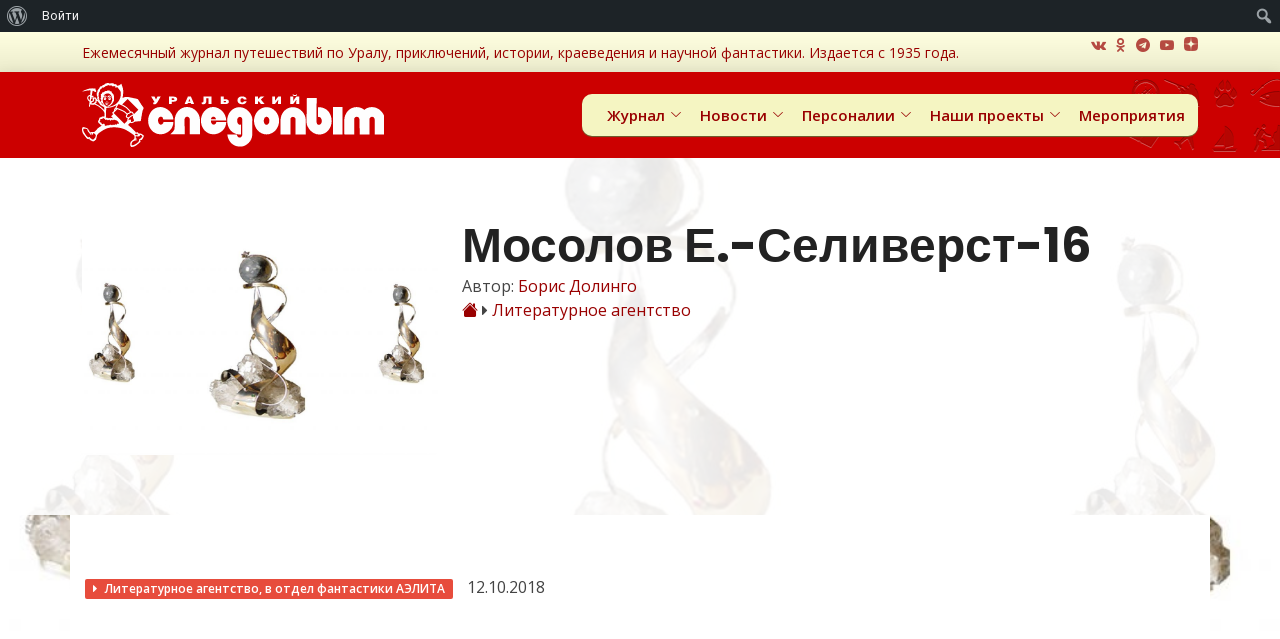

--- FILE ---
content_type: text/html; charset=utf-8
request_url: https://www.google.com/recaptcha/api2/anchor?ar=1&k=6LfHxQQeAAAAADHKhr-2c0YMNV7fR9pCfitKw2PU&co=aHR0cHM6Ly91cmFsc3RhbGtlci5jb206NDQz&hl=en&v=N67nZn4AqZkNcbeMu4prBgzg&size=invisible&anchor-ms=20000&execute-ms=30000&cb=b45oo654ghwd
body_size: 48628
content:
<!DOCTYPE HTML><html dir="ltr" lang="en"><head><meta http-equiv="Content-Type" content="text/html; charset=UTF-8">
<meta http-equiv="X-UA-Compatible" content="IE=edge">
<title>reCAPTCHA</title>
<style type="text/css">
/* cyrillic-ext */
@font-face {
  font-family: 'Roboto';
  font-style: normal;
  font-weight: 400;
  font-stretch: 100%;
  src: url(//fonts.gstatic.com/s/roboto/v48/KFO7CnqEu92Fr1ME7kSn66aGLdTylUAMa3GUBHMdazTgWw.woff2) format('woff2');
  unicode-range: U+0460-052F, U+1C80-1C8A, U+20B4, U+2DE0-2DFF, U+A640-A69F, U+FE2E-FE2F;
}
/* cyrillic */
@font-face {
  font-family: 'Roboto';
  font-style: normal;
  font-weight: 400;
  font-stretch: 100%;
  src: url(//fonts.gstatic.com/s/roboto/v48/KFO7CnqEu92Fr1ME7kSn66aGLdTylUAMa3iUBHMdazTgWw.woff2) format('woff2');
  unicode-range: U+0301, U+0400-045F, U+0490-0491, U+04B0-04B1, U+2116;
}
/* greek-ext */
@font-face {
  font-family: 'Roboto';
  font-style: normal;
  font-weight: 400;
  font-stretch: 100%;
  src: url(//fonts.gstatic.com/s/roboto/v48/KFO7CnqEu92Fr1ME7kSn66aGLdTylUAMa3CUBHMdazTgWw.woff2) format('woff2');
  unicode-range: U+1F00-1FFF;
}
/* greek */
@font-face {
  font-family: 'Roboto';
  font-style: normal;
  font-weight: 400;
  font-stretch: 100%;
  src: url(//fonts.gstatic.com/s/roboto/v48/KFO7CnqEu92Fr1ME7kSn66aGLdTylUAMa3-UBHMdazTgWw.woff2) format('woff2');
  unicode-range: U+0370-0377, U+037A-037F, U+0384-038A, U+038C, U+038E-03A1, U+03A3-03FF;
}
/* math */
@font-face {
  font-family: 'Roboto';
  font-style: normal;
  font-weight: 400;
  font-stretch: 100%;
  src: url(//fonts.gstatic.com/s/roboto/v48/KFO7CnqEu92Fr1ME7kSn66aGLdTylUAMawCUBHMdazTgWw.woff2) format('woff2');
  unicode-range: U+0302-0303, U+0305, U+0307-0308, U+0310, U+0312, U+0315, U+031A, U+0326-0327, U+032C, U+032F-0330, U+0332-0333, U+0338, U+033A, U+0346, U+034D, U+0391-03A1, U+03A3-03A9, U+03B1-03C9, U+03D1, U+03D5-03D6, U+03F0-03F1, U+03F4-03F5, U+2016-2017, U+2034-2038, U+203C, U+2040, U+2043, U+2047, U+2050, U+2057, U+205F, U+2070-2071, U+2074-208E, U+2090-209C, U+20D0-20DC, U+20E1, U+20E5-20EF, U+2100-2112, U+2114-2115, U+2117-2121, U+2123-214F, U+2190, U+2192, U+2194-21AE, U+21B0-21E5, U+21F1-21F2, U+21F4-2211, U+2213-2214, U+2216-22FF, U+2308-230B, U+2310, U+2319, U+231C-2321, U+2336-237A, U+237C, U+2395, U+239B-23B7, U+23D0, U+23DC-23E1, U+2474-2475, U+25AF, U+25B3, U+25B7, U+25BD, U+25C1, U+25CA, U+25CC, U+25FB, U+266D-266F, U+27C0-27FF, U+2900-2AFF, U+2B0E-2B11, U+2B30-2B4C, U+2BFE, U+3030, U+FF5B, U+FF5D, U+1D400-1D7FF, U+1EE00-1EEFF;
}
/* symbols */
@font-face {
  font-family: 'Roboto';
  font-style: normal;
  font-weight: 400;
  font-stretch: 100%;
  src: url(//fonts.gstatic.com/s/roboto/v48/KFO7CnqEu92Fr1ME7kSn66aGLdTylUAMaxKUBHMdazTgWw.woff2) format('woff2');
  unicode-range: U+0001-000C, U+000E-001F, U+007F-009F, U+20DD-20E0, U+20E2-20E4, U+2150-218F, U+2190, U+2192, U+2194-2199, U+21AF, U+21E6-21F0, U+21F3, U+2218-2219, U+2299, U+22C4-22C6, U+2300-243F, U+2440-244A, U+2460-24FF, U+25A0-27BF, U+2800-28FF, U+2921-2922, U+2981, U+29BF, U+29EB, U+2B00-2BFF, U+4DC0-4DFF, U+FFF9-FFFB, U+10140-1018E, U+10190-1019C, U+101A0, U+101D0-101FD, U+102E0-102FB, U+10E60-10E7E, U+1D2C0-1D2D3, U+1D2E0-1D37F, U+1F000-1F0FF, U+1F100-1F1AD, U+1F1E6-1F1FF, U+1F30D-1F30F, U+1F315, U+1F31C, U+1F31E, U+1F320-1F32C, U+1F336, U+1F378, U+1F37D, U+1F382, U+1F393-1F39F, U+1F3A7-1F3A8, U+1F3AC-1F3AF, U+1F3C2, U+1F3C4-1F3C6, U+1F3CA-1F3CE, U+1F3D4-1F3E0, U+1F3ED, U+1F3F1-1F3F3, U+1F3F5-1F3F7, U+1F408, U+1F415, U+1F41F, U+1F426, U+1F43F, U+1F441-1F442, U+1F444, U+1F446-1F449, U+1F44C-1F44E, U+1F453, U+1F46A, U+1F47D, U+1F4A3, U+1F4B0, U+1F4B3, U+1F4B9, U+1F4BB, U+1F4BF, U+1F4C8-1F4CB, U+1F4D6, U+1F4DA, U+1F4DF, U+1F4E3-1F4E6, U+1F4EA-1F4ED, U+1F4F7, U+1F4F9-1F4FB, U+1F4FD-1F4FE, U+1F503, U+1F507-1F50B, U+1F50D, U+1F512-1F513, U+1F53E-1F54A, U+1F54F-1F5FA, U+1F610, U+1F650-1F67F, U+1F687, U+1F68D, U+1F691, U+1F694, U+1F698, U+1F6AD, U+1F6B2, U+1F6B9-1F6BA, U+1F6BC, U+1F6C6-1F6CF, U+1F6D3-1F6D7, U+1F6E0-1F6EA, U+1F6F0-1F6F3, U+1F6F7-1F6FC, U+1F700-1F7FF, U+1F800-1F80B, U+1F810-1F847, U+1F850-1F859, U+1F860-1F887, U+1F890-1F8AD, U+1F8B0-1F8BB, U+1F8C0-1F8C1, U+1F900-1F90B, U+1F93B, U+1F946, U+1F984, U+1F996, U+1F9E9, U+1FA00-1FA6F, U+1FA70-1FA7C, U+1FA80-1FA89, U+1FA8F-1FAC6, U+1FACE-1FADC, U+1FADF-1FAE9, U+1FAF0-1FAF8, U+1FB00-1FBFF;
}
/* vietnamese */
@font-face {
  font-family: 'Roboto';
  font-style: normal;
  font-weight: 400;
  font-stretch: 100%;
  src: url(//fonts.gstatic.com/s/roboto/v48/KFO7CnqEu92Fr1ME7kSn66aGLdTylUAMa3OUBHMdazTgWw.woff2) format('woff2');
  unicode-range: U+0102-0103, U+0110-0111, U+0128-0129, U+0168-0169, U+01A0-01A1, U+01AF-01B0, U+0300-0301, U+0303-0304, U+0308-0309, U+0323, U+0329, U+1EA0-1EF9, U+20AB;
}
/* latin-ext */
@font-face {
  font-family: 'Roboto';
  font-style: normal;
  font-weight: 400;
  font-stretch: 100%;
  src: url(//fonts.gstatic.com/s/roboto/v48/KFO7CnqEu92Fr1ME7kSn66aGLdTylUAMa3KUBHMdazTgWw.woff2) format('woff2');
  unicode-range: U+0100-02BA, U+02BD-02C5, U+02C7-02CC, U+02CE-02D7, U+02DD-02FF, U+0304, U+0308, U+0329, U+1D00-1DBF, U+1E00-1E9F, U+1EF2-1EFF, U+2020, U+20A0-20AB, U+20AD-20C0, U+2113, U+2C60-2C7F, U+A720-A7FF;
}
/* latin */
@font-face {
  font-family: 'Roboto';
  font-style: normal;
  font-weight: 400;
  font-stretch: 100%;
  src: url(//fonts.gstatic.com/s/roboto/v48/KFO7CnqEu92Fr1ME7kSn66aGLdTylUAMa3yUBHMdazQ.woff2) format('woff2');
  unicode-range: U+0000-00FF, U+0131, U+0152-0153, U+02BB-02BC, U+02C6, U+02DA, U+02DC, U+0304, U+0308, U+0329, U+2000-206F, U+20AC, U+2122, U+2191, U+2193, U+2212, U+2215, U+FEFF, U+FFFD;
}
/* cyrillic-ext */
@font-face {
  font-family: 'Roboto';
  font-style: normal;
  font-weight: 500;
  font-stretch: 100%;
  src: url(//fonts.gstatic.com/s/roboto/v48/KFO7CnqEu92Fr1ME7kSn66aGLdTylUAMa3GUBHMdazTgWw.woff2) format('woff2');
  unicode-range: U+0460-052F, U+1C80-1C8A, U+20B4, U+2DE0-2DFF, U+A640-A69F, U+FE2E-FE2F;
}
/* cyrillic */
@font-face {
  font-family: 'Roboto';
  font-style: normal;
  font-weight: 500;
  font-stretch: 100%;
  src: url(//fonts.gstatic.com/s/roboto/v48/KFO7CnqEu92Fr1ME7kSn66aGLdTylUAMa3iUBHMdazTgWw.woff2) format('woff2');
  unicode-range: U+0301, U+0400-045F, U+0490-0491, U+04B0-04B1, U+2116;
}
/* greek-ext */
@font-face {
  font-family: 'Roboto';
  font-style: normal;
  font-weight: 500;
  font-stretch: 100%;
  src: url(//fonts.gstatic.com/s/roboto/v48/KFO7CnqEu92Fr1ME7kSn66aGLdTylUAMa3CUBHMdazTgWw.woff2) format('woff2');
  unicode-range: U+1F00-1FFF;
}
/* greek */
@font-face {
  font-family: 'Roboto';
  font-style: normal;
  font-weight: 500;
  font-stretch: 100%;
  src: url(//fonts.gstatic.com/s/roboto/v48/KFO7CnqEu92Fr1ME7kSn66aGLdTylUAMa3-UBHMdazTgWw.woff2) format('woff2');
  unicode-range: U+0370-0377, U+037A-037F, U+0384-038A, U+038C, U+038E-03A1, U+03A3-03FF;
}
/* math */
@font-face {
  font-family: 'Roboto';
  font-style: normal;
  font-weight: 500;
  font-stretch: 100%;
  src: url(//fonts.gstatic.com/s/roboto/v48/KFO7CnqEu92Fr1ME7kSn66aGLdTylUAMawCUBHMdazTgWw.woff2) format('woff2');
  unicode-range: U+0302-0303, U+0305, U+0307-0308, U+0310, U+0312, U+0315, U+031A, U+0326-0327, U+032C, U+032F-0330, U+0332-0333, U+0338, U+033A, U+0346, U+034D, U+0391-03A1, U+03A3-03A9, U+03B1-03C9, U+03D1, U+03D5-03D6, U+03F0-03F1, U+03F4-03F5, U+2016-2017, U+2034-2038, U+203C, U+2040, U+2043, U+2047, U+2050, U+2057, U+205F, U+2070-2071, U+2074-208E, U+2090-209C, U+20D0-20DC, U+20E1, U+20E5-20EF, U+2100-2112, U+2114-2115, U+2117-2121, U+2123-214F, U+2190, U+2192, U+2194-21AE, U+21B0-21E5, U+21F1-21F2, U+21F4-2211, U+2213-2214, U+2216-22FF, U+2308-230B, U+2310, U+2319, U+231C-2321, U+2336-237A, U+237C, U+2395, U+239B-23B7, U+23D0, U+23DC-23E1, U+2474-2475, U+25AF, U+25B3, U+25B7, U+25BD, U+25C1, U+25CA, U+25CC, U+25FB, U+266D-266F, U+27C0-27FF, U+2900-2AFF, U+2B0E-2B11, U+2B30-2B4C, U+2BFE, U+3030, U+FF5B, U+FF5D, U+1D400-1D7FF, U+1EE00-1EEFF;
}
/* symbols */
@font-face {
  font-family: 'Roboto';
  font-style: normal;
  font-weight: 500;
  font-stretch: 100%;
  src: url(//fonts.gstatic.com/s/roboto/v48/KFO7CnqEu92Fr1ME7kSn66aGLdTylUAMaxKUBHMdazTgWw.woff2) format('woff2');
  unicode-range: U+0001-000C, U+000E-001F, U+007F-009F, U+20DD-20E0, U+20E2-20E4, U+2150-218F, U+2190, U+2192, U+2194-2199, U+21AF, U+21E6-21F0, U+21F3, U+2218-2219, U+2299, U+22C4-22C6, U+2300-243F, U+2440-244A, U+2460-24FF, U+25A0-27BF, U+2800-28FF, U+2921-2922, U+2981, U+29BF, U+29EB, U+2B00-2BFF, U+4DC0-4DFF, U+FFF9-FFFB, U+10140-1018E, U+10190-1019C, U+101A0, U+101D0-101FD, U+102E0-102FB, U+10E60-10E7E, U+1D2C0-1D2D3, U+1D2E0-1D37F, U+1F000-1F0FF, U+1F100-1F1AD, U+1F1E6-1F1FF, U+1F30D-1F30F, U+1F315, U+1F31C, U+1F31E, U+1F320-1F32C, U+1F336, U+1F378, U+1F37D, U+1F382, U+1F393-1F39F, U+1F3A7-1F3A8, U+1F3AC-1F3AF, U+1F3C2, U+1F3C4-1F3C6, U+1F3CA-1F3CE, U+1F3D4-1F3E0, U+1F3ED, U+1F3F1-1F3F3, U+1F3F5-1F3F7, U+1F408, U+1F415, U+1F41F, U+1F426, U+1F43F, U+1F441-1F442, U+1F444, U+1F446-1F449, U+1F44C-1F44E, U+1F453, U+1F46A, U+1F47D, U+1F4A3, U+1F4B0, U+1F4B3, U+1F4B9, U+1F4BB, U+1F4BF, U+1F4C8-1F4CB, U+1F4D6, U+1F4DA, U+1F4DF, U+1F4E3-1F4E6, U+1F4EA-1F4ED, U+1F4F7, U+1F4F9-1F4FB, U+1F4FD-1F4FE, U+1F503, U+1F507-1F50B, U+1F50D, U+1F512-1F513, U+1F53E-1F54A, U+1F54F-1F5FA, U+1F610, U+1F650-1F67F, U+1F687, U+1F68D, U+1F691, U+1F694, U+1F698, U+1F6AD, U+1F6B2, U+1F6B9-1F6BA, U+1F6BC, U+1F6C6-1F6CF, U+1F6D3-1F6D7, U+1F6E0-1F6EA, U+1F6F0-1F6F3, U+1F6F7-1F6FC, U+1F700-1F7FF, U+1F800-1F80B, U+1F810-1F847, U+1F850-1F859, U+1F860-1F887, U+1F890-1F8AD, U+1F8B0-1F8BB, U+1F8C0-1F8C1, U+1F900-1F90B, U+1F93B, U+1F946, U+1F984, U+1F996, U+1F9E9, U+1FA00-1FA6F, U+1FA70-1FA7C, U+1FA80-1FA89, U+1FA8F-1FAC6, U+1FACE-1FADC, U+1FADF-1FAE9, U+1FAF0-1FAF8, U+1FB00-1FBFF;
}
/* vietnamese */
@font-face {
  font-family: 'Roboto';
  font-style: normal;
  font-weight: 500;
  font-stretch: 100%;
  src: url(//fonts.gstatic.com/s/roboto/v48/KFO7CnqEu92Fr1ME7kSn66aGLdTylUAMa3OUBHMdazTgWw.woff2) format('woff2');
  unicode-range: U+0102-0103, U+0110-0111, U+0128-0129, U+0168-0169, U+01A0-01A1, U+01AF-01B0, U+0300-0301, U+0303-0304, U+0308-0309, U+0323, U+0329, U+1EA0-1EF9, U+20AB;
}
/* latin-ext */
@font-face {
  font-family: 'Roboto';
  font-style: normal;
  font-weight: 500;
  font-stretch: 100%;
  src: url(//fonts.gstatic.com/s/roboto/v48/KFO7CnqEu92Fr1ME7kSn66aGLdTylUAMa3KUBHMdazTgWw.woff2) format('woff2');
  unicode-range: U+0100-02BA, U+02BD-02C5, U+02C7-02CC, U+02CE-02D7, U+02DD-02FF, U+0304, U+0308, U+0329, U+1D00-1DBF, U+1E00-1E9F, U+1EF2-1EFF, U+2020, U+20A0-20AB, U+20AD-20C0, U+2113, U+2C60-2C7F, U+A720-A7FF;
}
/* latin */
@font-face {
  font-family: 'Roboto';
  font-style: normal;
  font-weight: 500;
  font-stretch: 100%;
  src: url(//fonts.gstatic.com/s/roboto/v48/KFO7CnqEu92Fr1ME7kSn66aGLdTylUAMa3yUBHMdazQ.woff2) format('woff2');
  unicode-range: U+0000-00FF, U+0131, U+0152-0153, U+02BB-02BC, U+02C6, U+02DA, U+02DC, U+0304, U+0308, U+0329, U+2000-206F, U+20AC, U+2122, U+2191, U+2193, U+2212, U+2215, U+FEFF, U+FFFD;
}
/* cyrillic-ext */
@font-face {
  font-family: 'Roboto';
  font-style: normal;
  font-weight: 900;
  font-stretch: 100%;
  src: url(//fonts.gstatic.com/s/roboto/v48/KFO7CnqEu92Fr1ME7kSn66aGLdTylUAMa3GUBHMdazTgWw.woff2) format('woff2');
  unicode-range: U+0460-052F, U+1C80-1C8A, U+20B4, U+2DE0-2DFF, U+A640-A69F, U+FE2E-FE2F;
}
/* cyrillic */
@font-face {
  font-family: 'Roboto';
  font-style: normal;
  font-weight: 900;
  font-stretch: 100%;
  src: url(//fonts.gstatic.com/s/roboto/v48/KFO7CnqEu92Fr1ME7kSn66aGLdTylUAMa3iUBHMdazTgWw.woff2) format('woff2');
  unicode-range: U+0301, U+0400-045F, U+0490-0491, U+04B0-04B1, U+2116;
}
/* greek-ext */
@font-face {
  font-family: 'Roboto';
  font-style: normal;
  font-weight: 900;
  font-stretch: 100%;
  src: url(//fonts.gstatic.com/s/roboto/v48/KFO7CnqEu92Fr1ME7kSn66aGLdTylUAMa3CUBHMdazTgWw.woff2) format('woff2');
  unicode-range: U+1F00-1FFF;
}
/* greek */
@font-face {
  font-family: 'Roboto';
  font-style: normal;
  font-weight: 900;
  font-stretch: 100%;
  src: url(//fonts.gstatic.com/s/roboto/v48/KFO7CnqEu92Fr1ME7kSn66aGLdTylUAMa3-UBHMdazTgWw.woff2) format('woff2');
  unicode-range: U+0370-0377, U+037A-037F, U+0384-038A, U+038C, U+038E-03A1, U+03A3-03FF;
}
/* math */
@font-face {
  font-family: 'Roboto';
  font-style: normal;
  font-weight: 900;
  font-stretch: 100%;
  src: url(//fonts.gstatic.com/s/roboto/v48/KFO7CnqEu92Fr1ME7kSn66aGLdTylUAMawCUBHMdazTgWw.woff2) format('woff2');
  unicode-range: U+0302-0303, U+0305, U+0307-0308, U+0310, U+0312, U+0315, U+031A, U+0326-0327, U+032C, U+032F-0330, U+0332-0333, U+0338, U+033A, U+0346, U+034D, U+0391-03A1, U+03A3-03A9, U+03B1-03C9, U+03D1, U+03D5-03D6, U+03F0-03F1, U+03F4-03F5, U+2016-2017, U+2034-2038, U+203C, U+2040, U+2043, U+2047, U+2050, U+2057, U+205F, U+2070-2071, U+2074-208E, U+2090-209C, U+20D0-20DC, U+20E1, U+20E5-20EF, U+2100-2112, U+2114-2115, U+2117-2121, U+2123-214F, U+2190, U+2192, U+2194-21AE, U+21B0-21E5, U+21F1-21F2, U+21F4-2211, U+2213-2214, U+2216-22FF, U+2308-230B, U+2310, U+2319, U+231C-2321, U+2336-237A, U+237C, U+2395, U+239B-23B7, U+23D0, U+23DC-23E1, U+2474-2475, U+25AF, U+25B3, U+25B7, U+25BD, U+25C1, U+25CA, U+25CC, U+25FB, U+266D-266F, U+27C0-27FF, U+2900-2AFF, U+2B0E-2B11, U+2B30-2B4C, U+2BFE, U+3030, U+FF5B, U+FF5D, U+1D400-1D7FF, U+1EE00-1EEFF;
}
/* symbols */
@font-face {
  font-family: 'Roboto';
  font-style: normal;
  font-weight: 900;
  font-stretch: 100%;
  src: url(//fonts.gstatic.com/s/roboto/v48/KFO7CnqEu92Fr1ME7kSn66aGLdTylUAMaxKUBHMdazTgWw.woff2) format('woff2');
  unicode-range: U+0001-000C, U+000E-001F, U+007F-009F, U+20DD-20E0, U+20E2-20E4, U+2150-218F, U+2190, U+2192, U+2194-2199, U+21AF, U+21E6-21F0, U+21F3, U+2218-2219, U+2299, U+22C4-22C6, U+2300-243F, U+2440-244A, U+2460-24FF, U+25A0-27BF, U+2800-28FF, U+2921-2922, U+2981, U+29BF, U+29EB, U+2B00-2BFF, U+4DC0-4DFF, U+FFF9-FFFB, U+10140-1018E, U+10190-1019C, U+101A0, U+101D0-101FD, U+102E0-102FB, U+10E60-10E7E, U+1D2C0-1D2D3, U+1D2E0-1D37F, U+1F000-1F0FF, U+1F100-1F1AD, U+1F1E6-1F1FF, U+1F30D-1F30F, U+1F315, U+1F31C, U+1F31E, U+1F320-1F32C, U+1F336, U+1F378, U+1F37D, U+1F382, U+1F393-1F39F, U+1F3A7-1F3A8, U+1F3AC-1F3AF, U+1F3C2, U+1F3C4-1F3C6, U+1F3CA-1F3CE, U+1F3D4-1F3E0, U+1F3ED, U+1F3F1-1F3F3, U+1F3F5-1F3F7, U+1F408, U+1F415, U+1F41F, U+1F426, U+1F43F, U+1F441-1F442, U+1F444, U+1F446-1F449, U+1F44C-1F44E, U+1F453, U+1F46A, U+1F47D, U+1F4A3, U+1F4B0, U+1F4B3, U+1F4B9, U+1F4BB, U+1F4BF, U+1F4C8-1F4CB, U+1F4D6, U+1F4DA, U+1F4DF, U+1F4E3-1F4E6, U+1F4EA-1F4ED, U+1F4F7, U+1F4F9-1F4FB, U+1F4FD-1F4FE, U+1F503, U+1F507-1F50B, U+1F50D, U+1F512-1F513, U+1F53E-1F54A, U+1F54F-1F5FA, U+1F610, U+1F650-1F67F, U+1F687, U+1F68D, U+1F691, U+1F694, U+1F698, U+1F6AD, U+1F6B2, U+1F6B9-1F6BA, U+1F6BC, U+1F6C6-1F6CF, U+1F6D3-1F6D7, U+1F6E0-1F6EA, U+1F6F0-1F6F3, U+1F6F7-1F6FC, U+1F700-1F7FF, U+1F800-1F80B, U+1F810-1F847, U+1F850-1F859, U+1F860-1F887, U+1F890-1F8AD, U+1F8B0-1F8BB, U+1F8C0-1F8C1, U+1F900-1F90B, U+1F93B, U+1F946, U+1F984, U+1F996, U+1F9E9, U+1FA00-1FA6F, U+1FA70-1FA7C, U+1FA80-1FA89, U+1FA8F-1FAC6, U+1FACE-1FADC, U+1FADF-1FAE9, U+1FAF0-1FAF8, U+1FB00-1FBFF;
}
/* vietnamese */
@font-face {
  font-family: 'Roboto';
  font-style: normal;
  font-weight: 900;
  font-stretch: 100%;
  src: url(//fonts.gstatic.com/s/roboto/v48/KFO7CnqEu92Fr1ME7kSn66aGLdTylUAMa3OUBHMdazTgWw.woff2) format('woff2');
  unicode-range: U+0102-0103, U+0110-0111, U+0128-0129, U+0168-0169, U+01A0-01A1, U+01AF-01B0, U+0300-0301, U+0303-0304, U+0308-0309, U+0323, U+0329, U+1EA0-1EF9, U+20AB;
}
/* latin-ext */
@font-face {
  font-family: 'Roboto';
  font-style: normal;
  font-weight: 900;
  font-stretch: 100%;
  src: url(//fonts.gstatic.com/s/roboto/v48/KFO7CnqEu92Fr1ME7kSn66aGLdTylUAMa3KUBHMdazTgWw.woff2) format('woff2');
  unicode-range: U+0100-02BA, U+02BD-02C5, U+02C7-02CC, U+02CE-02D7, U+02DD-02FF, U+0304, U+0308, U+0329, U+1D00-1DBF, U+1E00-1E9F, U+1EF2-1EFF, U+2020, U+20A0-20AB, U+20AD-20C0, U+2113, U+2C60-2C7F, U+A720-A7FF;
}
/* latin */
@font-face {
  font-family: 'Roboto';
  font-style: normal;
  font-weight: 900;
  font-stretch: 100%;
  src: url(//fonts.gstatic.com/s/roboto/v48/KFO7CnqEu92Fr1ME7kSn66aGLdTylUAMa3yUBHMdazQ.woff2) format('woff2');
  unicode-range: U+0000-00FF, U+0131, U+0152-0153, U+02BB-02BC, U+02C6, U+02DA, U+02DC, U+0304, U+0308, U+0329, U+2000-206F, U+20AC, U+2122, U+2191, U+2193, U+2212, U+2215, U+FEFF, U+FFFD;
}

</style>
<link rel="stylesheet" type="text/css" href="https://www.gstatic.com/recaptcha/releases/N67nZn4AqZkNcbeMu4prBgzg/styles__ltr.css">
<script nonce="q39BoZovYYcxhI1r5ecZIQ" type="text/javascript">window['__recaptcha_api'] = 'https://www.google.com/recaptcha/api2/';</script>
<script type="text/javascript" src="https://www.gstatic.com/recaptcha/releases/N67nZn4AqZkNcbeMu4prBgzg/recaptcha__en.js" nonce="q39BoZovYYcxhI1r5ecZIQ">
      
    </script></head>
<body><div id="rc-anchor-alert" class="rc-anchor-alert"></div>
<input type="hidden" id="recaptcha-token" value="[base64]">
<script type="text/javascript" nonce="q39BoZovYYcxhI1r5ecZIQ">
      recaptcha.anchor.Main.init("[\x22ainput\x22,[\x22bgdata\x22,\x22\x22,\[base64]/[base64]/MjU1Ong/[base64]/[base64]/[base64]/[base64]/[base64]/[base64]/[base64]/[base64]/[base64]/[base64]/[base64]/[base64]/[base64]/[base64]/[base64]\\u003d\x22,\[base64]\\u003d\\u003d\x22,\x22wqdZw5rDusOxw4vDicKGwqY8w6tzw4jDpcKSUTbCjMODOcOiwo9TRcK/RBs4w7Vgw5jCh8KDOxJowosRw4XClGlww6BYERdDLMKrBhfClsOSwprDtGzCjCUkVEIsIcKWdMOowqXDqyxIdFPCjcO1DcOhZmp1BSJjw6/CnXknD3o1w4DDt8OMw7xvwrjDsXYkWwk3w6PDpSUpwq/DqMOAw5kGw7EgCm7CtsOGeMOyw7ssLMKWw5lYXC/DusOZX8OZWcOjchfCg2PCugTDsWvCmsK0GsKyCMOfEFHDnRTDuATDv8OAwovCoMKQw64AWcOcw4pZODjDvknClmjCpkjDpTUebVXDtcOMw5HDrcKqwo/[base64]/SXDDikxzw5NcwpIfwpVzwrpSwpNqNE3Ck0LCq8KDw5jCpcK5w4Ibw4pvwohQwpbCgMOtHTwiw5EiwowawqjCkhbDvsOBZ8KLCmbCg3xeW8OdVmhaSsKjwqfDuhnCgjkMw7tlwo/[base64]/[base64]/Du8OvwoPCqwrCnMKww7Jcw6zDmFXCrzVbGsONwoXDuBlWNT3CkA0dMMKNDMKcH8KUO1zDkAJTwpzCusKsTkXCl3UBSMOZEsOIwoo1d1HDhlZywqHCix9hwp/DoAoVD8KFYsOaMkXDpsOewpbDoT/[base64]/wrPDvXYhwpI1w5fCujbCvz/ChBvDnMORZsKOw5FAwqQ4w5gWBcO0woPCh38pRMOmWmXDpVvDisORURHDgChpc2xVRcKxFh0twp0KwpXDjExhw47Dk8K8w6rCpgczLMKmwrrDqcO/wpxxwp0vDUgxaw3CignDlT7DjUTCnsKiDsKKwp/[base64]/[base64]/DmCM3wo3Di0QiTcO2TnFCXW3DuCDCsjd2w5I7GVk3wrV2asOIWCJHw7nDvSTDmsKqw4Jqwq/CsMOewr7CkjQaMcOiwp/CrsKnesKKRQbDiTjDr2vDnMOsd8Kvw7sxwp7DgDwswpdFwqXChWY2wpjDj0TDs8OOwoXDgsKpasKPBmR8w5fDrD9nOsKBwo0Ewpx1w652CTcBUsK3w7hweA9qw5Buw6zDoXcvVsO7YQ8oIG/CiX/Dmz0dwptaw4rDusOOH8KcRllhbcKiHsK7wroPwp04GEzDmhYiJ8KfYz3CnwrCt8K0woYpZsOuasOhwpUVwqFww5HCvzx/w6d6wo0sb8O0d0UEw6TCqsK7EjjDi8OVw5RXwqp+wqcDV3PDqnXCp13DpAUsD1R1QsKXccKWwq4uCR/[base64]/Dkl/CtAc2wr/DpX46wqjDn8OHccK7wq/Du8KQJR8nwr/CpkwCNcOfw4wfQsOYw4oBVW0sO8OLUsOsa0nDokFdwoFIwoXDl8KOwrANZcO3w4LDicOswr3DgTTDnUZ2wojCkMKcw4TDtcOHSsKlwoh7A29vYMOcw6fCjBQJJkjCtMO7WFR6wq/DqjUewqVHDcKRNsKRIsOyFRAVGsOxw7PComJnw7xWHsKvwqc7X3vCvMObw5fCg8OsYsKUdGvDjQpDwqAmw6ZNJlTCq8K+G8OKw7kCeMKsTxLCr8K4worCiBMow4xzRcOTwp4ZccKUV0wEw5AiwprDkcOpwoFew5lsw6oNdCrCkcKUwo/DgcKpwoAvLcOWw7jDlS8owpXDp8K0wqvDm1E2DMKNwo08AT5REsOlw4DDnsK4wpJrYBdcw4sww6DCmwvCox5lf8O2wrDCvAjCnsOJXsO0fsKtwqpMwqh6AjwOw5XCrXvCsMKCHcOyw6w6w79EE8KIwohuwrnDvAp3HDo0aEZGw61/XMKWw6tHw7LCpMOWw5cVw77DtF/DlcKIwqHDk2fDjg0MwqgIaH3Csh9gw4zCtVXCqA/Dq8OYw53DhsOPBsKkwoMWw4V2XVNNbktnw7RBw7LDtFnDuMOvwpTDoMKwworDjMK+elZAJjsaMnZEAn7Ch8KQwokXw4hwMMKjO8Otw5nCv8ONRsO8wr/DkUEOHsKYCFTCiRoMwqPDviDCn2IwasOcw4UXw5fCgmFmcTnDqMKpw5c3JcKww5DDscOLesOMwpogIg/CsxfCmhdOw6zDsVMVccOeAHbDgRAbw7xQXMKGF8KyGsKkXn8iwr4Awo11w4g7w5llw7zDggw4bGU4PcKuwqpmKMKgwrrDssOWKMKpw7/[base64]/DuE/CslAZw4cowqYfw5XChsKDwo/DnsOYRMKDFMOuw7lsw6XDtMOswqtyw6bCvgd/OMOdN8ODdxPClcKUFDjCssOBw5MMw7h5w5JyBcOxbMKMw404w5TCkV3Dv8KFwrjCgsOjOyY6w79TV8KJKMOKfcKhasO4egbCqQBFwpbDksOGw6/CgUtoQcK2U1lqBsOLw7siwq1fMl7DuSFxw4F/w6HCusKRw4cIIsOowo/CssOtJ0vCv8O8w7BWw5kNwp9aFMO3w6pLw7ssKBvCuE3ChcOOwqELw7gUw7vCp8KaI8K7cQXDhcOfGMOVLGTCmsKDAQ7Dv3d7YgfDsyTDpUpdH8O1FsO8woHDs8K6XcKYwo8Zw4ZRREw4wqs/woPCsMOzUcOYw7B8wq5uOsK7wrrDnsOmwp02TsKKw6BGw47CmBnCm8Kqw4vCk8O7wpt/KMKyBMKVwqjDlkDDmMOuwoUjPiFfdlbCm8KIYGQJAsKoVTDClcOFw7rDl10OwoLDmVTDiVbCkigWKMKGwobCmExbwrPCnDJ6wpTClnHCtMKpf0MrwqbDusKRw63DlQXCgcOHHMO4QSwxKgJYSMOGwqXDr0BdYB7DtMOSw4bDjcKCYsKbw5J/b27CjMKHPCc0wp3CoMKlw4p1w74iw67Ch8O7Slgda8OuNcOsw5TCi8OYWsKWw60AEMK6wrvDuwZ3dsK3acOFD8OQeMK+CQTCssOUeHlCPT1qwrxNPjlIe8KWwqpGUDBsw7kFw53CuwrDgl92wqY5VArDrcOuw7I5McKowrYJwoPDhGvCkQpDIl/[base64]/CgExywqXCvwbCuiQnw6xqNgQww4LCqXhue27CnTpvw4vChSvCkGcjw55zCMO9wpfDuVvDp8OAw4QuwpDCuU5FwqxMWMOfXMKvX8KZflfDkCN2WFA1RMO/Xxg4w4bDg2TDksKqwoHChcKBDkY0w7tawrxpJ1QYw53DsTbCtMKiH1DCtG7CkkTCmsOCDlc/N2U6wojCucObBcKhwpPCssOaLMKNU8KVWRDCn8OSPn3Ck8OgOQtBwqsXH3Uqw6hdwp4kCsOJwrsow7TCv8OSwoQbEE7CoktxOW7Dvx/[base64]/w6DCmwsfe8KIwpp9BMOoN3LCs23DtlwKJ8OcT0rDhlFqWcOqPMKtw6LDthHDukNawrRRwrEMw4hEwoTCkcObw5vDusKhZCjDmSUzA2dOVTkGwpNjw5kuwoxew55/[base64]/Dk1DCsC1iM3t7w6rDsDBGfWU4DsKPcMKQABnCj8OZQMO5w6F6fjVEw6nCvcO1e8OmNAINR8OWw4bCl0vCpUwGw6XDk8OOwrzDscK4w7zClsO6w75/woTChsK+GsKiwonCjSx+wqp7XHrCuMKSw6DDlMKAGsOHYl7Di8OaejPDg2nDpsK3w4szAMK+w4TChlXChcKcUgdTS8K1bMO3w7DDkMKkwr8ewrPDumxEw43DosKXw6keJMOGdcKZaEjDkcO/AsKhwr0mCVkfbcKkw7BgwoRYKMKdMMKmw4HCgSXCqsKrAcOWUGnDs8OOSsK8KsOuwpRUw5XCoMO/WVIMd8OBZTE6w5Ukw6QPRXgpQsOUdTFWBMK1ASjDllrCrcKPwqlaw5nCjsOYwoDCiMOiJWs9wo8bYcK1B2bChMK5wpNYRi5hwqnCtgHDrgBOAcOPwrJfwo9ibMKHSMOawrXDlxg3WitycG/DhXTDvnfDm8OhwqrDgcOEPcK8EXZqwqvDrh8DAcKSw6bCjkwADx7CuFMvwolBVcKFKhjDt8OOIcKHNgNCZygiHMOxUw/DjcO3w7Y4IH4/woXCt0BCwojDl8OXUh45bgBww7tswrXCtMOMw4jCji/DssOMFcO9wpbCrzzDiWjDj15IYsO1DQnDpcK/NsKZwodawr/DgRfChMK/[base64]/Dv8O/[base64]/CqsO+w5nDkHjCl3krNBrDiWhIQmBmOMKdT8OCw61Awr9swoLCiCYIw6xJwovDlC/[base64]/[base64]/CsTMlVcOyEcK6SFbDjGfCp0kLUMOHRMOKwqvCsl4pw6LCncKyw41bBi3CmlNMQWHCi1AwwqTDhlTCuGDCvBVcwqMQwo7CpTlLA0cMKMOyMnZwbsO2wp5Qwr4Qw5RNwrYHbhjDoBZ4A8OkWcKLw6/CksOjw4LCvWsNTsOWw5wVUcO3IlUjVHgowokSwrpewq3DmMKBPsODw4fDscOXbD4RD3rDqMKswpIFw5FMwr3DhjXCpMKCwos+wp3ClCPChcOgGx0CCFbDqcOISAA/[base64]/[base64]/ChsK9w6XCnMKswrJzw4s7GygowqIJcsOJw5TDlS9nLxQ6SsOYwqrDpcKBNwfDmE/DsRZkAcKcwrPDkcKIwo7Cqlo2woDDtMONe8Ojw7EGMAPDhcK4YhoRw7TDqRLDtCdXwoVFOktfU17DmXvCnMO8BgrDicKQwpEIPcOBwpDDg8K6w7LCj8K/w7HCpWrCl0PDl8ODdXnCgcOGVRHDksKTwrjCpk3CmsKMWgnCtsKTR8K0w5XCl0/Dri1bwrEhDG7CgMOvE8KlMcObW8OjFMKPwoA2HXLCqRvCk8K5RsOJw4bDvz/Dj3IGwrvDjsOLwr7CscO8JwDDn8K3w5AOX0bCi8K0eg83RkDChcKaYh5NYMOIO8OEMMKuw6LCsMONbsOuZ8Obw4QlVFbCtMOKwp/CrcOyw70Lw5vCgThIO8OzJzrCmsONTy1Jwr99wqRwLcKew7w6w58NwonDhGzDvcK7QsKOwpQKwqd/w6LDvz8MwrnCs27Dh8O7wplrRzoswrnCiGMDwpNQVMK6w7bCqhc+woTDucOaQ8KbKTjDphnCiyUowrYpwpJmEsO1UThXwp/CmcOLwpfDiMOwwpzDgcO3K8K0RMKtwrnCrcK8wobDscKHIMOUwr4Owo1KIMOTwrDCg8OXw5rCtcKvw4bCtE1PwrHCuWVrJy3CjAXCoQIHworCi8OxS8OJw6fClcKiw6oQAlPDlgzDosKBwofCs24Mw6EkA8Ofw5PCj8O3wpzCpsK4eMOEAcK0w4TDh8OTw4/ChTTCjkAkw7HDhwHClmJaw5jCojNdwpTDi0w7wrXCg1vDjHbDpMKpAsO3NMK9SsKYw70RwrTDpknDtsORw6cTw54iBxAtwpF8EntRw4c2woxmw6oxw5HCv8OWMsOQwqLDrMObDsO6eU1yMsKGMxLDl0HDgALCqcKeKsOQFcOPwrcQw5vCqU/Cg8O3wrjDncORXURzw68awqDDqcKdw6AmHmM8VcKWUiPCksO0f1DDlcKPccKURnrDpjcKYsKUw4LCpjTDscOIcGkAwq8bwo4CwpIpGVczw7Z0w4nCkTUFNsKLasOIwrUeVRo/HRfDnQYrw5rCpVPDpsKVQX/[base64]/[base64]/XMK/U8OTw5LDu2jCksKfwoFswo/CmT19wobDpsK2PwtZw77DviLDsxjCvMO8wrvCumo+wolrwpXCrMO/HsKSVMO1e19EOjoecsKDwqERw7QLYlU0V8KVc0ASPz3DgCJje8ODBjQiLcKGISjCn13ColAWw4htw77DnMOhw7ttwq/[base64]/[base64]/DkcOswrZtVipZw4/DogjDshDDohN8HnhcPyQewoh2w6vCicORwp/Cs8K3a8Onw7sAwqYfwpM0woHDq8KWwrnDksK+HMKXDWERQHIQe8OKw4AFw5sDwog4wpDCqDk8RHRUZ8KpKsKHcnLCrcO2f1B6wqDCmcOnwp3ChmPDuVfCnsOzwr/CosKVw5ETwrzDjcKAw77DrlhNMsKKw7XDqsKfwoYCXsObw6XDh8O2wqIrKcOjPHvDtGEgwonDpMOGDErCuCVUw4gsYX9ZKn/DkcO/GzYow4h0w4E5biZ2Y0szw43DscKMwqBUwo8nNnMefsKifzN8KcOxwoLCjsKjXcKofsOpwovCn8KrP8KaQsKDw5VRwpoAwoDCmMKFw48TwrY1w7XDtcKcBcKBasKDcy3Dk8Kfw4xzEFfCgsO4HG/DjyvDsT3Cry8nSR3CkVvDq0VbCnJXeMKfbMKaw4krIWvCqVhgFcOgLT5wwr1Ew7PDtMKnccK2w7bCh8KSwqJnw6ZcGcK0AknDiMOvFMORw6HDhxDCq8O7wow8G8OTEzXCj8OkL2Z4NsOBw6TChwrDtcOZGnAbwpnDuzTCssOWwqzDvMO6fwvCl8Kcwr/Co37CvXAbwrTDrcKWw7kew4sLw6/[base64]/Cr8OwWcKJLsKXWsK3JnETw4AQw43CuQbDrcOdVFjCmcK2woLDusKIMcOkLko8CcK6wrzDq1kEQlNSwqLDncOgf8OgKlV1K8OZwqrDpcOXw75sw5PDt8KRBzHDsEh/YDE6J8OWw6xXw5/DuVLDusOVD8KbY8K0XUZmw5tcMxE1bUFSw4AywrjDr8KIHcKowrDDuE/DkcOUBsOqw7VgwpIaw4IFL1pwRVjDm2xybMKPwpRdbWLDqMO9VHlqw4tJUcOkGsOKaQ0qwrAdPMO3wpXCq8KmZEzClcO/Oy9gw48LAH4BW8O9wo7CoEAkbsOzw7jCqcOEwqbDthHDlcK7w5/DisKMUMOtwpnCrcOZH8Kowo7DgsOLw7UnXsOCwpIVw6XCgC4YwrsDw5kywrg/QRLCtDxUw7kDb8OacMKbfcKKw4trEsKfVcKSw4XCiMKbWsKNw7PCsTU5bHvCr3fDhR7CgcKawpELwqoowpEBTcK2wrNvw4NNDhPCjMO+wrPCvMOvwpfDk8ONwrTDh2nCh8Ksw4tPwrFqw4vDkgjCg3PCj2IkNsOgw7JFw4XDuDbDm07CsTN2K2/[base64]/DsglLwrnDpcK1ecOUw4hAw6TChMKgSF8GIsOnw4vCnMKmacOmSTnDmEs1T8Oaw4rCkzBjw60ow70iWFXDkcO2ahfDrnxyc8Ofw6wacA7CnwrDh8Knw7XDoz/[base64]/[base64]/dQ/DrMKWS0PDrsKcw7fDjytVw6LCocODw6Q1w4vCgsO1w7TCt8KfL8K/fUhjFMOswqArSnLCvcODwpjCsVrDhcKOw47Ct8KBbUBLbTHCrSXCvMKPEXvDkGXDmVXDlMOfw58BwqNYw7zCg8KXwoPCgMK7Z33Dt8KAw7ZGAwA/wponIcOZKMKLIcObwoNewrfDgsO1w59dEcKGworDsS8Dw4TDlcOeeMKFwrY5VMOXbcOIHsO0dsOIw6XDuEjDscKxN8KYezrCtRrDq1ErwoBgwp7DsXXClmvCsMKNSsOobxHCusO2JsKPScOjNBrCrcKrwrnDvl9jA8O/[base64]/wrzCvMKXNMOIw7/Dj8Kqw5ZrUFIkR1IyFhoKw5TCjsODwrfDizckYAhEwoXCtgM3SMOGTBlqRsOceg5uUXPCnsOHwq9SNXrCuDXDk1fCm8KNU8ODw7JIX8Onw4zDqzzDliHCoy/Dg8OOE1kQwrhmw4TCl2rDih0rw5tJJwx/asKPLcOrw4rCv8OIfFjDoMKXfcObwpEHS8KRwqclw7nDnSoMRcKhcBRBVMORwpJlw4rCmQLCkU1yDHrDjsK7wqsKwpzCt2PCisKswppVw6NVfRrCrCBewprCoMKBTcKzw6Jyw4NaesO4f2Mrw4zCvg/Ds8ODw6dxVV8wf0TCuCTCgiQXwq/Dow3CjMOGa2/Cm8K2c3vCk8KMLWRTw7nDpMOIw7DDucOmAQkeScKGw5pjaXxUwoIJF8K+dMK4w59Ue8KMLgcsRcO4PMKxw63Cg8OGw6QIbcONFlPClcOreAfClMK+wrvCgEzCjsOdMXR3GsKzw7jDhFM+w7LCqcOceMOKw55AMMKKVyvCgcKSwr/[base64]/CohJWAsKUQcKuw7xEw6vCocOSwo3Cp8K0w4LCvcK1SknCiwVkQ8KaG0xYVMOTEsKcwo3DqMOPUSPCmHDDgwLCug9vwqdNw507AsOXw7LDg08VIn5gw5xsHARPw4DCrEE0w7sjw4cqwp0rJsKZQG0/[base64]/woTCuH1yw5J7WTctw4pWw5rCoSNfPxlrwotlTMO5LMK+wqjDu8KNw7daw6vCtQ7DmcOew4gDPcKMw7Vtw6tTZXBLw5xVdsKxGTbDj8OPFsOOYsKWK8O1KMOQd03DvsOYSsKJw6I/eUwuw4rDhBjDviPDicKTKQHDnjwpwoNqa8Kxw48Ww5t+T8KRLMONDQo/Ny1fwp8vwoDDikPDsAISw7bDh8OybBogDMO1wr7Cg3UYw44VUMOEw5PCksK3wqjDrFzCr1AYcW0+BMKiEsKZPcOFUcKqw7JSw4cKwqUDa8OGwpBzfcOmK3R4RsKiwpxvw5jDhlASdnxQw5NNw67CrG1/[base64]/Cu8KZwqFHXWIlISgLw7I0R8K3GUF2T3ddGMOVLcKTw4cUbGPDonMcw5MNwqJbw5jCk2/CoMK7elohJsKbFVsNIEjDvglFAMK6w5ADS8KZbE/CtBEsDw7Dj8Ogw7XDjMKSw6bDsVbDjMKMIGnCm8KVw5bDlcKRw5NpKEQEw4JsDcK7wrNJw4c+M8KYBDzDg8Ohw5fDnMOrwqDDiS1Sw7EsB8OIw5jDjQ/Dj8OZPcO0w49Dw6A9w6F6wpd5Z2PDkRgdwpZwd8O+w7MjNMKSY8KYKBtqwoPDvjLCvA7CmGzDlz/CrFLCmAM2XgnDnUzDrl4YRsOcwqdQwoBVwocXwrNiw6dyTsOIIh3DuG53VMKHwrg4IBEAwrAEF8K0w7s2w4rCscO/w7h2VsOBw7wGO8Kgw7zDpcKgw4PDszJ0wpDCtRUYLsKvEcKCaMKJw4pEwo4Bw4ZaSkbClsOzDHXClcKJL1F9w6PDjDIPeyvCiMKMw5IAwrcMEyFZTsOnwpnDvWDDhsOZSMKNX8KkGsOzOSHDv8O3wqrDuHEpwqjDgcOawr/DrzhOwoPCvcKpwqVow655w6DDoWkSP0rCtcOKRcOIw4Jyw4PDnCfCvFZOw6BfwpjDtzLDpzMNIcOLHUjDp8K7LS/DiyASIcKlwpPDr8Kcf8KNIC9Ow6JPZsKGw5/[base64]/DohEaJMOfCVtkwofCmcOzw7DDkjRTTMOUJcOOw5p6WsOFPF5awo5mQcOtw55dw74Qw7DCtGIcw6jCm8KMwo7CmcOwCkE2BcOJLRLCtEPDoRtMwpDCo8KuwqLDqGHCl8OmGSnDrMK7wonCjMOkcCvCgnHCs3Mlw7jDgsKjI8OTW8KGw49HwpLCnMOswqAAw5LCo8KZw5/[base64]/RsOme8O7wo7DmgI2woDDqDxaw77DvMOzwq8GwpnDrVvDmFLDrcK6EsKTDcO3wqkAw7h2w7bCqsObRgNcVS7DlsKnw45nwo7CiVkywqJgLMKUw6PDjMOMEMOmwrDDhcK6wpAUw7BoZ0l5wrJGOAvCkA/DhcO5TQ7Clm7DnEBzLcOWw7PDtWwRw5LCi8K6GAx5w5PDlMKdcsOQLnLDkwfCuE0/wolPPwPCgcOIwpcKUl/CthfDpsOzaFvDtcKyVRNoAMOoEjw6w6rDksOeYk0ww7RJFyo0w68dBSzDuMOQwp0mEcKYw4DCqcOrUw7ChsORwrDDpBHCrsORw6UXw6lJPXbCmsKVC8OmUWnCt8OKMD/CksKmwoEqXBgQwrctGWwqK8OawosiwozCjcOhwqJvdj3Cjz82wrNNw7IqwpEdwrEpw5bCisOOw7I0IcKkSCjDrsKNwoBXw5rDm1jDgcK/[base64]/w6UcUi/Cq8Kzw7NEw5jClnTDrGTDh8KZwq/Dn2vCnsOaO8K+w5ITw6TCnkNgUQ0RAcKpP14NC8OcO8K7ZwTCih3Dm8KMNR5Ww5cSw5h3woPDqMOCfnsTY8Ksw6XCiDrDoyzCrsKMwoTCgmtUTjM3wr9iwq3CuWvDqHvCggZiwq3Co3bDlVfCpFfCuMO7w5UYwrxGBUvCn8KvwqIVwrUDGMO3wr/[base64]/DoHdgIcKXwpPDixZWHH55EB4kekhuw6xXGhfDg37DnsKLw5XCokgwbGzDozYEAnPCm8Khw4olRMKTeSYSwqBrVWpjw6/DhcOCw4bCmxxXwoR8eBUgwqhAwp3CmAxYwqpZG8Kcw57CssOUw5tkw6xND8KYw7XDg8KOZsKiwozDhyLDnVXCpMKZwrTDh1NvOgoTwqnDqAnDl8OVJRHCpgl3w5jDglvChwFIwpJnwqjDncO6w4RhwozCqz/CosO6wqUfSQkxwr8YGMKJw6zCq07DrG3ClTDCnsOnw7t7woTCmsKXwr/[base64]/E0/DoFpbwpMOw4bDjsKCw4HDjcOpD8ORwq8ARMK4RcKyw57CsTEdYxvCoFnDhULDlMK5w4TDgcOlwrRYw4kLcz/DshPCi2PCkBXDusOaw5pyTsKtwrdnT8KjHcOBPcO/[base64]/[base64]/Cv8OXwo7Di1pxfMKPw4BZw57CssO8B0nClsOuC1zDnjDDtSYAwozCvDbDgnjDn8KqMHLDlcKCwptZJcKaLVJpYhnDsFYvwqVdCinDpkLDv8K3wr0qwpJbw6BmHsKDwrpMGsKcwp17Xjkfw7/DsMOnHcOMcmVnwqJqA8K7woF8ezx/w4PCgsOWw5YuQ0XDlcODFcOxwpfCgcKDw5DCizHCjsKWGD/DqH3CsHfDnx9oM8OrwrnCqSrCl1UybTXDvjgZw4nDr8OTAkQfw6xVwo0cwqjDpsKTw5UZwr4KwofCkMK/L8OcUcK7M8KQwofCvsO4wqdkBsOSZ1kuw5/CgcKcNkByFydjY3Q8wqfChmVzBkFYZlrDswjCljXChX8wwobDgz1Tw47CsRjDgMOIw6oDKi0fEMO7AmnDnMOpwpE0ahDCokAvw5rDqsKGWsOuInDDlxciw7MzwqAbAcK9DsOVw6PCr8OrwppdHjtSc1DDlALDly/Dr8Oow7E/UsKHwqjDlW8TE1vDonjDqsKzw5PDmBo4w4XCmcO2PsOzamsrw6rCkkUpwqUoYMKfwp7CiFHCnMKXw5ljNMOcw4HCtC/DqwzDqsK7BytDwp0/[base64]/NDjCr8OgworCsMOhHWZqwoLCrxFpGVzCjQjDvzQYw6/DhDTCkyQFXV/[base64]/XsOBfsKYPzTDrsOmwrTCh3Z9EcKDZ3wVwqbDhcKzEsO/[base64]/[base64]/eSNSO0dOwpnDp8O1J21iaxHCtsKJw5RSw43Ci8K9fsOXZsKtw4TCkRlqNEHDqxsVwqEUwoLDk8OpByd/wqrDgxdOw7nDq8OGPsOvf8KrWx9/w5LCkjrCn3vCv2RYdcKfw4J0dxY7wp9qYAjCvC8acsKDwoLCqRE5w5XCrWTCjsOpwpDCmz/[base64]/c8Ocw7bCjcK7bUXDsMOlwqsQC3Ziw4USw6DDh8OIEMOpw5LCgsKvw44Ww6pcwqgOw4/DnMKMSsO4dWzClMKvG2ciN2vCmyhvMxbCoMKXUsO3wrIcw7Juw6tpw4HCicKdwqF4w5fCisKgw55Ew7HDs8OCwqsbPsKLAcKyfMKNNlp1AQrCjMKwNMKcw6PCvcKqwq/CgTwHwpXDsTsJcgPDqm7Dng/Dp8ORARbDlcK3KVQPw7/Cl8KtwppfDMKKw7sow5sDwrsUISlrZ8OowqkKwpnCiH3CuMKSHwLDuTXDvcKHw4MWb1I3OgDCvcObPcKVW8KrfcOmw5I3wrvDjMOOccOIwp5rS8KLQHHDjyBnwonCm8Okw60Xw7LCsMKgwrEhesKDacKMCMKhdMOtJS3Dnx4Zw59GwqPDkgV/wrXCu8KkwqDDuEkIUsO+w5IXT0Yvw5lOw4ttD8KaRMKZw5HDtCc3fcKeBT7CpRsOw49pQHHCo8Oxw4MzwovCi8KWAwRXwqhZR0V7wqx+McOAwoRKe8OawpHDtERrwprDqMKlw7Y/[base64]/w5IUfURIU8OsWi/CvcOjIToFw7cAwrXDp8OVw6HCv8OGwp7CvAdWw5PCpsKww4l9wqzDsTB1wrPDrcKDw6V6wq46VsK/DMOTw7XDoHpfWgZ1wr7CmMKkwoXCkF7DphPDlyDCsD/CrxDDmlskwroDRB3ClMKZw57CqMKZwoImNWjCl8Oew7PDpl1SHcKMw5vCnwNewrhuAFIpw583JnTCmkQzw7oHGlNiwojDgVozwoZgEsKwRkTDrWfCvcOiw7XDksKNV8KrwoluwqPDrcOIwr9GIcKrwrXDmMKrGsO0VSTDiMKMLw/DmURDFcKLw53CtcOtUMKTQcKSwp7Cn2/Dmg/Dj0XCpF3CrcOFLWk9wpB3wrLDh8KSfizDonPDg3g1w6vCrcONF8K/woQKw7Viwo3ChMO3SMOuEBzCt8Kaw5LCh1vCpmnCqcOyw5BuGMOdRUgHVcK1L8KICcK1NFM/HMK4wrsLEmPCgcKiQsO/w4oWwrAVNnp+w4FlwpvDm8Kjd8ORwpAJw4LDhMKnwovCjGclQMKMwp/Dv1HDpMOcw5gVwpxswprCicOew7nCkzFUw7FvwoIOw4fCogPCgyJFWmMCG8OUwoYnZMK7w4LDjVvDqcOYw5hTbMO6fS3Ct8KkLgQqQiN9wqJcwr1mbwbDgcO2ZwnDmsK/MhwEw41pL8OWw6jDlSDCqU/DinbCqcKSw5rCusOLQcODVyfDkCt/w4VBN8O1wrgVw4Q1JMO6GiTCosKZQ8KXw53DqcO9f0UIVcK0wpDDi0NUwqfDkEXDg8OQbMOERAHDg0bDoyrClMK/[base64]/wqR+wrcbw6RVSMKuQ8KEw7jDocO+L8KrPibDgQkwWsKzwq7Dr8Ofw6FQSsOeM8OpwoTDg8KeXEdVw6vCk33CmsO9HsOuwpbCqxPDrDdPRcK+Cxh7FcO8w5Nxw6sywqjCu8OGCghIwrXCpA/[base64]/w4dDcCAhckIww4PDrEDDjDhswqnCtMOTUSICHg/DvMKIBCp0K8KlDzXCtMKbJAUOw6ZQwrLCm8OCFkXCmirDgcK3woLCucKOHTzCkFPDj0HClsOyGkTDt0UGOh7CtBk6w7LDi8OQdwLDowcGw5PDnsKKwrDCqMKrXSFGQldLWsKrwrNsP8O7HGUjw5wOw6zCsB/DosO5w6YCeUJGwqVDw4pJw4XCjRbDtcOYw6Aww6czw5nCindOIzfDuRzCmjMnMyA2asKFwp5EX8OSwojCs8KyHcOCwqbCl8OWThIRNnfDj8O/w40xZlzDkWgwPgwMB8OMKgHCisK2w7gQagFpVVTDiMKHBsKENMKhwp7DkMOGIUvDlU3Dmxo3w6XDu8O2eWvCnQgbe07ChCprw4c0C8OrJjTDsVvDlsKOUTQJKkvCsQ0Ow4tAS1w3wrJEwr0kZUPDrcOjw6/[base64]/wo/[base64]/DvMKaXWDDsHfCuxkdVMKBwp3ChTDChwnCuXHDkVPDsGrCnjJXLDfCq8K2BcORwqPClsOzSTs/wqfDlMOZwrMuVAsjLcKIwpN9I8OUw51Xw53Co8KKDn42wpvCuSgAw7vCh3pPwpErwpRccGjCrMOOw7vDtMKUXSnCgQHCv8KIPcOXwqR/H0XDn1bDvWQqHcOdw4FZZMKLFQjCvnrDmgFTw5JuLBbCjsKNwpYuwrnDqX7Dk0B9MF5kb8O9BiIAwrQ4EMO+wo0/wr9TXUgPw5pTwpnDosOGKsOzw5LClBPClX1zTHPDh8KODGhlw7/CuGTCqcKpw55SaSnDjMKvOknCksKhRFgKW8KMXMO+w4NZQ13DisO9wqrDhjHCssObRcKFdsKPb8OkYQ9/GMKswo/DsUwwwowYAk/[base64]/[base64]/[base64]/MyvCuGcAw7ZfwqHDlsOzAsK8QMOeOMOPTXIGWT3CqBjCncOHFDFHw5pxw5jDjhBcNAjDrSJ2fsOeIMO6w4vCuMO/wp/DtwHCg2rCiWJSw6rDtTLDtcORw57Dmi/CqMOmwpFQw6Asw6guw41pLz3DqjHDg1UFwoHCrSpUIMO4wpslw41/MsK7wr/CisOiPMOuwq/DkjHDiTzCug3ChcKkBRV9wqxfVyFdwpzDmS9CQgXChcKNHsKIP3zDjcO/T8O/eMKkVR/DnmbCpsOhQXA0JMO6dcKRwrnDnUrDkU1AwpHDpMOYJMO/[base64]/CvlJKIkEawr3Cm3DDu8OswrVYwrhCwqbDisKgwrt6UB3Cl8Kgw5EvwrFBwp/CnsKGw6nDlWlBVT9zw7xADW8/RR7DgMKxwrAoRGhQI0IhwqPCsVXDqmLChi/CpyXDnsKGQTRUwprDjythw5LChcOsHTPDgsOpdsKAwoxnZsKrwrQWBQbDjy3DlXDDoBl8wqNOwqR4V8O1wro0wrZGcQBQw6rDtRLDpB9sw7ljW2rCqMK/aXFawq9yCMO2ZsOrwqvDj8K/QRJsw4oXwo8cKcO+wpEAGMK+wphaQMKJw45MZ8KXw58uFcOyVMORHMKKPcOrW8OUbjHCnsK6w45hwp/DgGTDljnCm8KjwoQYe1QpKlfCgsKXwoPDmATDl8OnX8KHAgkbbMK8wrFmTsORwokOHsONwqdBCMORBcO1w40SBsKZAcOxwovCh3d0w6cGSUTDmEzCl8KYwrbDjG5YGTXDscOmwoctw43CscKNw7jDvSTCtRQzRXEiD8OzwoF0aMOaw5LChsKdRMO/HcK6w7E8woDDl3rCncKodH5lBQjDgsKUCcOHw7TCp8KMdVPCkhvDuFxJw63CkMOQw6oJwqXCm3HDmHLDgi1kSD4yNMKeFMO5Y8Oyw6Y4w7NaMAbDgTQTw6lqVHnCv8O4w4ddYMK5w5Q7RWoVwrkOw5xpbcOoaEvDnUVoYsKUGyEWLsKCwr0Qwp/[base64]/Ck8K7HMKZw6NvW8OnXTR9CGtmwpltw6wFOMK4C3rDg18NNsK6w6zDp8KRw4J7XF7Dl8OpVEdDMMKGwr3CvsK2wprCnsOHwovCoMOpw7jCmltib8Ksw4sUejsQw63Djg7CvMKHw73DoMK0QMOrw7/CkMKxwo7DjjBOwq04LcOwwqF5wqBtwpzDrcOjPhrCj0jCt3dRwr0VGsKSwo7DnMKbIMOuw7HCu8ODw6tDL3bDlsOjworDq8OxX3bCu0Rzw4zCvR4iwoTDlVTCuGYEZlJxA8OLMkB1B0vDrXnCqsOnwq7CjMOTFEHCjGzDoBA8WQfCj8OTw5dEw59FwpN4wqBvTjnCin/[base64]/[base64]/DmhIYXF3Cp8KbL1/DtMOaw6oLw7LCuMKgBMK+fgXDo8KTf3ZeZUUTXsKXNHVTwo9OK8KGwqPCgVJ5cknCkQDDvRw2dMK7wpd3elY1UhzCisKvw6kRMMOxYsO0fzhVw4lOwpHCrzHCucKqw57DmsKZw4LDijYDwrLCmkwswoXDlsKITMOOw7LCusKadETDjMObEcK0K8KZw4pGJ8OzS1/Dr8KHECPDgMO/[base64]/CjzF8BMK8N1TDgcKLbQ0uasOoR0oQw4nCv39Sw71Tbi7DsMKswpk\\u003d\x22],null,[\x22conf\x22,null,\x226LfHxQQeAAAAADHKhr-2c0YMNV7fR9pCfitKw2PU\x22,0,null,null,null,1,[21,125,63,73,95,87,41,43,42,83,102,105,109,121],[7059694,961],0,null,null,null,null,0,null,0,null,700,1,null,0,\[base64]/76lBhn6iwkZoQoZnOKMAhnM8xEZ\x22,0,0,null,null,1,null,0,0,null,null,null,0],\x22https://uralstalker.com:443\x22,null,[3,1,1],null,null,null,1,3600,[\x22https://www.google.com/intl/en/policies/privacy/\x22,\x22https://www.google.com/intl/en/policies/terms/\x22],\x22nxTB27dboA7kW/rujWEP7GBaloOsNf5URF4Yqvf5eDs\\u003d\x22,1,0,null,1,1769959526019,0,0,[48,68],null,[44,248,156],\x22RC-rEnPMnCn05Wvbw\x22,null,null,null,null,null,\x220dAFcWeA7m3C2pu40vWlVg3S0qzq4VahUlQxTmNHqv-WE7oHq1EiQzgIxey37xmWoY5qoj9WxPwqpr8ET05TtzBwCd9RKUHcJuYg\x22,1770042326132]");
    </script></body></html>

--- FILE ---
content_type: application/javascript; charset=UTF-8
request_url: https://uralstalker.com/wp-content/plugins/all-in-one-seo-pack/dist/Lite/assets/js/Url.9f0afcb2.js
body_size: 1350
content:
import{a,g as b}from"./index.4b887428.js";import{Y as f}from"./runtime-core.esm-bundler.ce5add0b.js";const R=()=>{const d=f(!1),g=f(!1),h=t=>{if(!t)return"";let r=t;if(e(t)){const o=t.split("#")[1].split(":");r=a().aioseo.urls.aio.dashboard.replace("page=aioseo",`page=${o[0]}#/${o[1]}`)}return r},m=t=>e(t)?null:"_blank",e=t=>t.startsWith("http://route#")||t.startsWith("https://route#"),c=t=>t.startsWith("http://action#")||t.startsWith("https://action#"),y=t=>c(t)?"button":"a",_=(t,r)=>{if(c(t))return i(t);if(e(t))return u(t)},i=(t,r)=>{const s=/[^#?]*/gm,o=t.match(s),n=o[2];b().processButtonAction(n).then(()=>{if(o[4]&&o[4].startsWith("redirect=")){const A=a(),l=o[4].replace("redirect=","").split(":"),p=A.aioseo.urls.aio.dashboard.replace("page=aioseo",`page=${l[0]}#/${l[1]}`);if(p===window.location.href){window.location.reload();return}window.location.href=p}else o[4]&&o[4].startsWith("refresh")&&window.location.reload()})},u=t=>{const r=a(),s=/[^#?]*/gm,n=t.match(s)[2].split(":");r.aioseo.urls.aio.dashboard.replace("page=aioseo",`page=${n[0]}#/${n[1]}`)===window.location.href&&window.location.reload()};return{button1Loading:d,button2Loading:g,getHref:h,getTagType:y,getTarget:m,processAction:i,processButtonClick:_,processRoute:u,decodeUrl:t=>{if(!t)return null;try{return decodeURIComponent(t)}catch{return t}}}};export{R as u};
